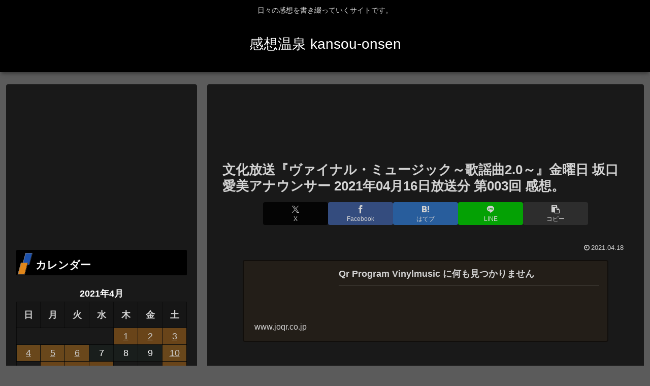

--- FILE ---
content_type: text/html; charset=utf-8
request_url: https://www.google.com/recaptcha/api2/aframe
body_size: 265
content:
<!DOCTYPE HTML><html><head><meta http-equiv="content-type" content="text/html; charset=UTF-8"></head><body><script nonce="-abuW06y9wU2xeYusObvGQ">/** Anti-fraud and anti-abuse applications only. See google.com/recaptcha */ try{var clients={'sodar':'https://pagead2.googlesyndication.com/pagead/sodar?'};window.addEventListener("message",function(a){try{if(a.source===window.parent){var b=JSON.parse(a.data);var c=clients[b['id']];if(c){var d=document.createElement('img');d.src=c+b['params']+'&rc='+(localStorage.getItem("rc::a")?sessionStorage.getItem("rc::b"):"");window.document.body.appendChild(d);sessionStorage.setItem("rc::e",parseInt(sessionStorage.getItem("rc::e")||0)+1);localStorage.setItem("rc::h",'1769878074929');}}}catch(b){}});window.parent.postMessage("_grecaptcha_ready", "*");}catch(b){}</script></body></html>